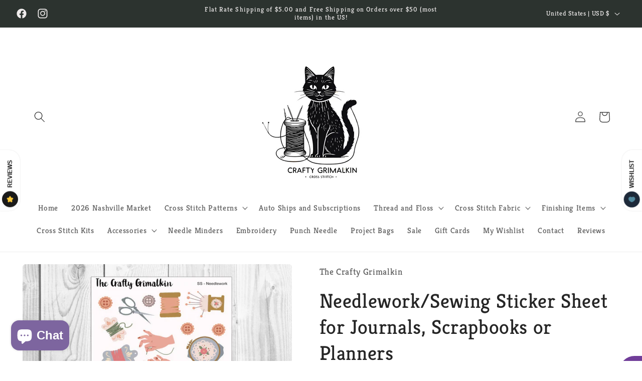

--- FILE ---
content_type: text/javascript; charset=utf-8
request_url: https://www.craftygrimalkin.com/products/needlework-sewing-sticker-sheet-for-journals-scrapbooks-or-planners.js
body_size: 574
content:
{"id":7308003475616,"title":"Needlework\/Sewing Sticker Sheet for Journals, Scrapbooks or Planners","handle":"needlework-sewing-sticker-sheet-for-journals-scrapbooks-or-planners","description":"\u003cp\u003eCross Stitch Sticker Sheet\u003c\/p\u003e\n\n\u003cp\u003eThis sticker sheet is great for decorating your journal or planner.\u003c\/p\u003e\n\n\u003cp\u003eGlossy finish (water-resistant but not waterproof) Or Matte finish\u003c\/p\u003e\n\n\u003cp\u003eAll stickers are produced by me and licensed to use commercially.\u003c\/p\u003e\n\n\u003cp\u003eOrders will take 3-5 days to process. Some packages may have shipping delays due to COVID-19.\u003c\/p\u003e\n\n\u003cp\u003eSticker Sheet | Journal Stickers | Planner Stickers | Craft Themed | Water-Resistant Stickers\u003c\/p\u003e","published_at":"2022-03-23T10:47:53-04:00","created_at":"2022-03-23T09:08:47-04:00","vendor":"The Crafty Grimalkin","type":"Decorative Stickers","tags":["bullet_journaling","crafting_stickers","cross_stitch","import_2022_03_23_130618","journal_sticker","needlework","planner_sticker","review-inventory","review-pricing","sewing_sticker","sticker","sticker_sheet","vintage_sticker","water_resistent","watercolor_sticker","worldcrossstitchday"],"price":299,"price_min":299,"price_max":299,"available":false,"price_varies":false,"compare_at_price":null,"compare_at_price_min":0,"compare_at_price_max":0,"compare_at_price_varies":false,"variants":[{"id":41892686725280,"title":"Matte","option1":"Matte","option2":null,"option3":null,"sku":"SSNS46M","requires_shipping":true,"taxable":true,"featured_image":null,"available":false,"name":"Needlework\/Sewing Sticker Sheet for Journals, Scrapbooks or Planners - Matte","public_title":"Matte","options":["Matte"],"price":299,"weight":3,"compare_at_price":null,"inventory_management":"shopify","barcode":"","requires_selling_plan":false,"selling_plan_allocations":[]},{"id":41892686758048,"title":"Glossy","option1":"Glossy","option2":null,"option3":null,"sku":"SSNS46G","requires_shipping":true,"taxable":true,"featured_image":null,"available":false,"name":"Needlework\/Sewing Sticker Sheet for Journals, Scrapbooks or Planners - Glossy","public_title":"Glossy","options":["Glossy"],"price":299,"weight":3,"compare_at_price":null,"inventory_management":"shopify","barcode":null,"requires_selling_plan":false,"selling_plan_allocations":[]}],"images":["\/\/cdn.shopify.com\/s\/files\/1\/0607\/0609\/5264\/products\/wc_2af71d80-7786-4a7c-b81f-4fa6ce02754c.jpg?v=1648644279"],"featured_image":"\/\/cdn.shopify.com\/s\/files\/1\/0607\/0609\/5264\/products\/wc_2af71d80-7786-4a7c-b81f-4fa6ce02754c.jpg?v=1648644279","options":[{"name":"Paper Type","position":1,"values":["Matte","Glossy"]}],"url":"\/products\/needlework-sewing-sticker-sheet-for-journals-scrapbooks-or-planners","media":[{"alt":"Needlework\/Sewing Sticker Sheet for Journals, Scrapbooks or Planners, Decorative Stickers, Decorative Stickers, The Crafty Grimalkin - A Cross Stitch Store","id":24323299115168,"position":1,"preview_image":{"aspect_ratio":1.203,"height":2000,"width":2406,"src":"https:\/\/cdn.shopify.com\/s\/files\/1\/0607\/0609\/5264\/products\/wc_2af71d80-7786-4a7c-b81f-4fa6ce02754c.jpg?v=1648644279"},"aspect_ratio":1.203,"height":2000,"media_type":"image","src":"https:\/\/cdn.shopify.com\/s\/files\/1\/0607\/0609\/5264\/products\/wc_2af71d80-7786-4a7c-b81f-4fa6ce02754c.jpg?v=1648644279","width":2406}],"requires_selling_plan":false,"selling_plan_groups":[]}